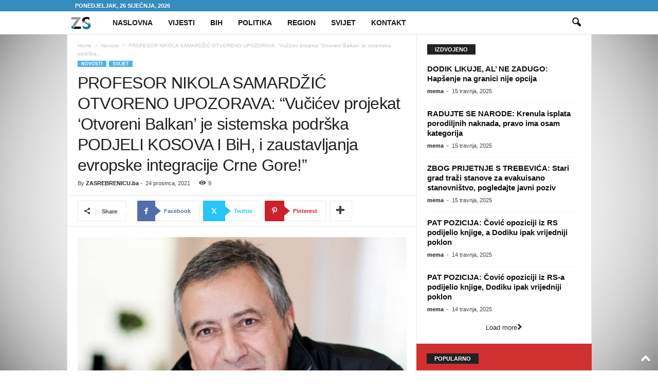

--- FILE ---
content_type: text/html; charset=UTF-8
request_url: https://www.zasrebrenicu.ba/profesor-nikola-samardzic-otvoreno-upozorava-vucicev-projekat-otvoreni-balkan-je-sistemska-podrska-podjeli-kosova-i-bih-i-zaustavljanja-evropske-integracije-crne-gore/
body_size: 20553
content:
<!doctype html >
<!--[if IE 8]><html class="ie8" lang="hr" prefix="og: https://ogp.me/ns#"> <![endif]-->
<!--[if IE 9]><html class="ie9" lang="hr" prefix="og: https://ogp.me/ns#"> <![endif]-->
<!--[if gt IE 8]><!--><html lang="hr" prefix="og: https://ogp.me/ns#"> <!--<![endif]--><head><title>PROFESOR NIKOLA SAMARDŽIĆ OTVORENO UPOZORAVA: “Vučićev projekat &#039;Otvoreni Balkan&#039; je sistemska podrška PODJELI KOSOVA I BiH, i zaustavljanja evropske integracije Crne Gore!”</title><meta charset="UTF-8" /><link data-optimized="2" rel="stylesheet" href="https://www.zasrebrenicu.ba/wp-content/litespeed/css/6cc9000841f4d94203d0fdafe4f8427b.css?ver=f7de9" /><meta name="viewport" content="width=device-width, initial-scale=1.0"><link rel="pingback" href="https://www.zasrebrenicu.ba/xmlrpc.php" /><link rel="icon" type="image/png" href="https://www.zasrebrenicu.ba/wp-content/uploads/2022/11/logo_new.png"><meta name="description" content="Za samo godinu dana, litijaško-mafijaška vlada je Crnu Goru ostavila bez evropske perspektive, narušila ekonomske osnove ne samo razvoja nego i samostalnog"/><meta name="robots" content="follow, index, max-snippet:-1, max-video-preview:-1, max-image-preview:large"/><link rel="canonical" href="https://www.zasrebrenicu.ba/profesor-nikola-samardzic-otvoreno-upozorava-vucicev-projekat-otvoreni-balkan-je-sistemska-podrska-podjeli-kosova-i-bih-i-zaustavljanja-evropske-integracije-crne-gore/" /><meta property="og:locale" content="hr_HR" /><meta property="og:type" content="article" /><meta property="og:title" content="PROFESOR NIKOLA SAMARDŽIĆ OTVORENO UPOZORAVA: “Vučićev projekat &#039;Otvoreni Balkan&#039; je sistemska podrška PODJELI KOSOVA I BiH, i zaustavljanja evropske integracije Crne Gore!”" /><meta property="og:description" content="Za samo godinu dana, litijaško-mafijaška vlada je Crnu Goru ostavila bez evropske perspektive, narušila ekonomske osnove ne samo razvoja nego i samostalnog" /><meta property="og:url" content="https://www.zasrebrenicu.ba/profesor-nikola-samardzic-otvoreno-upozorava-vucicev-projekat-otvoreni-balkan-je-sistemska-podrska-podjeli-kosova-i-bih-i-zaustavljanja-evropske-integracije-crne-gore/" /><meta property="og:site_name" content="ZA SREBRENICU" /><meta property="article:publisher" content="https://www.facebook.com/vrijemejezasrebrenicu" /><meta property="article:author" content="https://www.facebook.com/vrijemejezasrebrenicu" /><meta property="article:section" content="Novosti" /><meta property="og:image" content="https://www.zasrebrenicu.ba/wp-content/uploads/2021/12/nikola_samardzic_arhiv_4.jpeg" /><meta property="og:image:secure_url" content="https://www.zasrebrenicu.ba/wp-content/uploads/2021/12/nikola_samardzic_arhiv_4.jpeg" /><meta property="og:image:width" content="900" /><meta property="og:image:height" content="506" /><meta property="og:image:alt" content="PROFESOR NIKOLA SAMARDŽIĆ OTVORENO UPOZORAVA: “Vučićev projekat &#8216;Otvoreni Balkan&#8217; je sistemska podrška PODJELI KOSOVA I BiH, i zaustavljanja evropske integracije Crne Gore!”" /><meta property="og:image:type" content="image/jpeg" /><meta property="article:published_time" content="2021-12-24T17:41:28+01:00" /><meta name="twitter:card" content="summary_large_image" /><meta name="twitter:title" content="PROFESOR NIKOLA SAMARDŽIĆ OTVORENO UPOZORAVA: “Vučićev projekat &#039;Otvoreni Balkan&#039; je sistemska podrška PODJELI KOSOVA I BiH, i zaustavljanja evropske integracije Crne Gore!”" /><meta name="twitter:description" content="Za samo godinu dana, litijaško-mafijaška vlada je Crnu Goru ostavila bez evropske perspektive, narušila ekonomske osnove ne samo razvoja nego i samostalnog" /><meta name="twitter:site" content="@zaSrebrenicuba" /><meta name="twitter:creator" content="@zaSrebrenicuba" /><meta name="twitter:image" content="https://www.zasrebrenicu.ba/wp-content/uploads/2021/12/nikola_samardzic_arhiv_4.jpeg" /><meta name="twitter:label1" content="Written by" /><meta name="twitter:data1" content="ZASREBRENICU.ba" /><meta name="twitter:label2" content="Time to read" /><meta name="twitter:data2" content="3 minutes" /> <script type="application/ld+json" class="rank-math-schema">{"@context":"https://schema.org","@graph":[{"@type":"Organization","@id":"https://www.zasrebrenicu.ba/#organization","name":"ZA SREBRENICU","sameAs":["https://www.facebook.com/vrijemejezasrebrenicu","https://twitter.com/zaSrebrenicuba","https://www.instagram.com/zasrebrenicu/","https://www.youtube.com/channel/UCW43Vdpq0qnC2flabAVDM_w"],"logo":{"@type":"ImageObject","@id":"https://www.zasrebrenicu.ba/#logo","url":"https://www.zasrebrenicu.ba/wp-content/uploads/2022/08/logo.jpeg","contentUrl":"https://www.zasrebrenicu.ba/wp-content/uploads/2022/08/logo.jpeg","caption":"ZA SREBRENICU","inLanguage":"hr","width":"1424","height":"1021"}},{"@type":"WebSite","@id":"https://www.zasrebrenicu.ba/#website","url":"https://www.zasrebrenicu.ba","name":"ZA SREBRENICU","alternateName":"\u010cUVAJMO SREBRENICU","publisher":{"@id":"https://www.zasrebrenicu.ba/#organization"},"inLanguage":"hr"},{"@type":"ImageObject","@id":"https://www.zasrebrenicu.ba/wp-content/uploads/2021/12/nikola_samardzic_arhiv_4.jpeg","url":"https://www.zasrebrenicu.ba/wp-content/uploads/2021/12/nikola_samardzic_arhiv_4.jpeg","width":"900","height":"506","inLanguage":"hr"},{"@type":"WebPage","@id":"https://www.zasrebrenicu.ba/profesor-nikola-samardzic-otvoreno-upozorava-vucicev-projekat-otvoreni-balkan-je-sistemska-podrska-podjeli-kosova-i-bih-i-zaustavljanja-evropske-integracije-crne-gore/#webpage","url":"https://www.zasrebrenicu.ba/profesor-nikola-samardzic-otvoreno-upozorava-vucicev-projekat-otvoreni-balkan-je-sistemska-podrska-podjeli-kosova-i-bih-i-zaustavljanja-evropske-integracije-crne-gore/","name":"PROFESOR NIKOLA SAMARD\u017dI\u0106 OTVORENO UPOZORAVA: \u201cVu\u010di\u0107ev projekat &#039;Otvoreni Balkan&#039; je sistemska podr\u0161ka PODJELI KOSOVA I BiH, i zaustavljanja evropske integracije Crne Gore!\u201d","datePublished":"2021-12-24T17:41:28+01:00","dateModified":"2021-12-24T17:41:28+01:00","isPartOf":{"@id":"https://www.zasrebrenicu.ba/#website"},"primaryImageOfPage":{"@id":"https://www.zasrebrenicu.ba/wp-content/uploads/2021/12/nikola_samardzic_arhiv_4.jpeg"},"inLanguage":"hr"},{"@type":"Person","@id":"https://www.zasrebrenicu.ba/author/codebreaker/","name":"ZASREBRENICU.ba","url":"https://www.zasrebrenicu.ba/author/codebreaker/","image":{"@type":"ImageObject","@id":"https://www.zasrebrenicu.ba/wp-content/litespeed/avatar/507479672f8709ac0861de229695143a.jpg?ver=1769323049","url":"https://www.zasrebrenicu.ba/wp-content/litespeed/avatar/507479672f8709ac0861de229695143a.jpg?ver=1769323049","caption":"ZASREBRENICU.ba","inLanguage":"hr"},"sameAs":["https://www.zasrebrenicu.ba/","https://www.facebook.com/vrijemejezasrebrenicu","https://twitter.com/zaSrebrenicuba"],"worksFor":{"@id":"https://www.zasrebrenicu.ba/#organization"}},{"@type":"NewsArticle","headline":"PROFESOR NIKOLA SAMARD\u017dI\u0106 OTVORENO UPOZORAVA: \u201cVu\u010di\u0107ev projekat &#039;Otvoreni Balkan&#039; je sistemska","datePublished":"2021-12-24T17:41:28+01:00","dateModified":"2021-12-24T17:41:28+01:00","author":{"@id":"https://www.zasrebrenicu.ba/author/codebreaker/","name":"ZASREBRENICU.ba"},"publisher":{"@id":"https://www.zasrebrenicu.ba/#organization"},"description":"Za samo godinu dana, litija\u0161ko-mafija\u0161ka vlada je Crnu Goru ostavila bez evropske perspektive, naru\u0161ila ekonomske osnove ne samo razvoja nego i samostalnog","name":"PROFESOR NIKOLA SAMARD\u017dI\u0106 OTVORENO UPOZORAVA: \u201cVu\u010di\u0107ev projekat &#039;Otvoreni Balkan&#039; je sistemska","@id":"https://www.zasrebrenicu.ba/profesor-nikola-samardzic-otvoreno-upozorava-vucicev-projekat-otvoreni-balkan-je-sistemska-podrska-podjeli-kosova-i-bih-i-zaustavljanja-evropske-integracije-crne-gore/#richSnippet","isPartOf":{"@id":"https://www.zasrebrenicu.ba/profesor-nikola-samardzic-otvoreno-upozorava-vucicev-projekat-otvoreni-balkan-je-sistemska-podrska-podjeli-kosova-i-bih-i-zaustavljanja-evropske-integracije-crne-gore/#webpage"},"image":{"@id":"https://www.zasrebrenicu.ba/wp-content/uploads/2021/12/nikola_samardzic_arhiv_4.jpeg"},"inLanguage":"hr","mainEntityOfPage":{"@id":"https://www.zasrebrenicu.ba/profesor-nikola-samardzic-otvoreno-upozorava-vucicev-projekat-otvoreni-balkan-je-sistemska-podrska-podjeli-kosova-i-bih-i-zaustavljanja-evropske-integracije-crne-gore/#webpage"}}]}</script> <link rel="alternate" type="application/rss+xml" title="ZA SREBRENICU &raquo; Kanal" href="https://www.zasrebrenicu.ba/feed/" /><link rel="alternate" type="application/rss+xml" title="ZA SREBRENICU &raquo; Kanal komentara" href="https://www.zasrebrenicu.ba/comments/feed/" /> <script type="text/javascript" src="https://www.zasrebrenicu.ba/wp-includes/js/jquery/jquery.min.js" id="jquery-core-js"></script> <script data-optimized="1" type="text/javascript" src="https://www.zasrebrenicu.ba/wp-content/litespeed/js/fbcb32fb12647df90c6a71307a1b68a7.js?ver=b68a7" id="jquery-migrate-js" defer data-deferred="1"></script> <link rel="https://api.w.org/" href="https://www.zasrebrenicu.ba/wp-json/" /><link rel="alternate" title="JSON" type="application/json" href="https://www.zasrebrenicu.ba/wp-json/wp/v2/posts/60481" /><link rel="EditURI" type="application/rsd+xml" title="RSD" href="https://www.zasrebrenicu.ba/xmlrpc.php?rsd" /><meta name="generator" content="WordPress 6.7.4" /><link rel='shortlink' href='https://www.zasrebrenicu.ba/?p=60481' /><link rel="alternate" title="oEmbed (JSON)" type="application/json+oembed" href="https://www.zasrebrenicu.ba/wp-json/oembed/1.0/embed?url=https%3A%2F%2Fwww.zasrebrenicu.ba%2Fprofesor-nikola-samardzic-otvoreno-upozorava-vucicev-projekat-otvoreni-balkan-je-sistemska-podrska-podjeli-kosova-i-bih-i-zaustavljanja-evropske-integracije-crne-gore%2F" /><link rel="alternate" title="oEmbed (XML)" type="text/xml+oembed" href="https://www.zasrebrenicu.ba/wp-json/oembed/1.0/embed?url=https%3A%2F%2Fwww.zasrebrenicu.ba%2Fprofesor-nikola-samardzic-otvoreno-upozorava-vucicev-projekat-otvoreni-balkan-je-sistemska-podrska-podjeli-kosova-i-bih-i-zaustavljanja-evropske-integracije-crne-gore%2F&#038;format=xml" /><meta name="google-site-verification" content="2Sdz8sbY00TSWLJaWF2V_MKf9RsZkT0losaxhcGAnhM" /> <script async src="https://pagead2.googlesyndication.com/pagead/js/adsbygoogle.js?client=ca-pub-4934019246751316"
     crossorigin="anonymous"></script> <meta name="google-adsense-account" content="ca-pub-4934019246751316"><link rel="dns-prefetch" href="https://www.zasrebrenicu.ba"><meta name="generator" content="Powered by WPBakery Page Builder - drag and drop page builder for WordPress."/> <script data-optimized="1" type="text/javascript" id="td-generated-header-js" src="[data-uri]" defer></script>  <script type="application/ld+json">{
        "@context": "https://schema.org",
        "@type": "BreadcrumbList",
        "itemListElement": [
            {
                "@type": "ListItem",
                "position": 1,
                "item": {
                    "@type": "WebSite",
                    "@id": "https://www.zasrebrenicu.ba/",
                    "name": "Home"
                }
            },
            {
                "@type": "ListItem",
                "position": 2,
                    "item": {
                    "@type": "WebPage",
                    "@id": "https://www.zasrebrenicu.ba/kategorija/novosti/",
                    "name": "Novosti"
                }
            }
            ,{
                "@type": "ListItem",
                "position": 3,
                    "item": {
                    "@type": "WebPage",
                    "@id": "https://www.zasrebrenicu.ba/profesor-nikola-samardzic-otvoreno-upozorava-vucicev-projekat-otvoreni-balkan-je-sistemska-podrska-podjeli-kosova-i-bih-i-zaustavljanja-evropske-integracije-crne-gore/",
                    "name": "PROFESOR NIKOLA SAMARDŽIĆ OTVORENO UPOZORAVA: “Vučićev projekat &#8216;Otvoreni Balkan&#8217; je sistemska podrška..."                                
                }
            }    
        ]
    }</script> <link rel="icon" href="https://www.zasrebrenicu.ba/wp-content/uploads/2022/01/Screenshot-2022-01-11-at-08.41.58-150x116.png" sizes="32x32" /><link rel="icon" href="https://www.zasrebrenicu.ba/wp-content/uploads/2022/01/Screenshot-2022-01-11-at-08.41.58.png" sizes="192x192" /><link rel="apple-touch-icon" href="https://www.zasrebrenicu.ba/wp-content/uploads/2022/01/Screenshot-2022-01-11-at-08.41.58.png" /><meta name="msapplication-TileImage" content="https://www.zasrebrenicu.ba/wp-content/uploads/2022/01/Screenshot-2022-01-11-at-08.41.58.png" />
<noscript><style>.wpb_animate_when_almost_visible { opacity: 1; }</style></noscript></head><body class="post-template-default single single-post postid-60481 single-format-standard profesor-nikola-samardzic-otvoreno-upozorava-vucicev-projekat-otvoreni-balkan-je-sistemska-podrska-podjeli-kosova-i-bih-i-zaustavljanja-evropske-integracije-crne-gore global-block-template-1 white-menu wpb-js-composer js-comp-ver-6.6.0 vc_responsive td-animation-stack-type0 td-boxed-layout" itemscope="itemscope" itemtype="https://schema.org/WebPage"><div class="td-scroll-up "  style="display:none;"><i class="td-icon-menu-up"></i></div><div class="td-menu-background"></div><div id="td-mobile-nav"><div class="td-mobile-container"><div class="td-menu-socials-wrap"><div class="td-menu-socials">
<span class="td-social-icon-wrap">
<a target="_blank" href="https://www.facebook.com/vrijemejezasrebrenicu/" title="Facebook">
<i class="td-icon-font td-icon-facebook"></i>
<span style="display: none">Facebook</span>
</a>
</span>
<span class="td-social-icon-wrap">
<a target="_blank" href="https://www.instagram.com/zasrebrenicu/?hl=en" title="Instagram">
<i class="td-icon-font td-icon-instagram"></i>
<span style="display: none">Instagram</span>
</a>
</span>
<span class="td-social-icon-wrap">
<a target="_blank" href="https://x.com/zaSrebrenicuba" title="Twitter">
<i class="td-icon-font td-icon-twitter"></i>
<span style="display: none">Twitter</span>
</a>
</span></div><div class="td-mobile-close">
<span><i class="td-icon-close-mobile"></i></span></div></div><div class="td-mobile-content"><div class="menu-glavni-meni-container"><ul id="menu-glavni-meni" class="td-mobile-main-menu"><li id="menu-item-79990" class="menu-item menu-item-type-post_type menu-item-object-page menu-item-home menu-item-first menu-item-79990"><a href="https://www.zasrebrenicu.ba/">Naslovna</a></li><li id="menu-item-112648" class="menu-item menu-item-type-taxonomy menu-item-object-category menu-item-112648"><a href="https://www.zasrebrenicu.ba/kategorija/vijesti/">Vijesti</a></li><li id="menu-item-112649" class="menu-item menu-item-type-taxonomy menu-item-object-category menu-item-112649"><a href="https://www.zasrebrenicu.ba/kategorija/bih-2/">BiH</a></li><li id="menu-item-112736" class="menu-item menu-item-type-taxonomy menu-item-object-category menu-item-112736"><a href="https://www.zasrebrenicu.ba/kategorija/politika/">Politika</a></li><li id="menu-item-112737" class="menu-item menu-item-type-taxonomy menu-item-object-category menu-item-112737"><a href="https://www.zasrebrenicu.ba/kategorija/region/">Region</a></li><li id="menu-item-112739" class="menu-item menu-item-type-taxonomy menu-item-object-category menu-item-112739"><a href="https://www.zasrebrenicu.ba/kategorija/svijet-2/">Svijet</a></li><li id="menu-item-112430" class="menu-item menu-item-type-post_type menu-item-object-page menu-item-112430"><a href="https://www.zasrebrenicu.ba/kontakt/">Kontakt</a></li></ul></div></div></div></div><div class="td-search-background"></div><div class="td-search-wrap-mob"><div class="td-drop-down-search"><form method="get" class="td-search-form" action="https://www.zasrebrenicu.ba/"><div class="td-search-close">
<span><i class="td-icon-close-mobile"></i></span></div><div role="search" class="td-search-input">
<span>Search</span>
<input id="td-header-search-mob" type="text" value="" name="s" autocomplete="off" /></div></form><div id="td-aj-search-mob"></div></div></div><div id="td-outer-wrap"><div class="td-outer-container"><div class="td-header-wrap td-header-style-5"><div class="td-top-menu-full"><div class="td-header-row td-header-top-menu td-make-full"><div class="td-top-bar-container top-bar-style-1"><div class="td-header-sp-top-menu"><div class="td_data_time"><div >Ponedjeljak, 26 siječnja, 2026</div></div></div></div></div></div><div class="td-header-menu-wrap"><div class="td-header-row td-header-main-menu"><div class="td-make-full"><div id="td-header-menu" role="navigation"><div id="td-top-mobile-toggle"><span><i class="td-icon-font td-icon-mobile"></i></span></div><div class="td-main-menu-logo td-logo-in-menu">
<a class="td-mobile-logo td-sticky-mobile" href="https://www.zasrebrenicu.ba/">
<img data-lazyloaded="1" src="[data-uri]" class="td-retina-data" data-retina="https://www.zasrebrenicu.ba/wp-content/uploads/2022/11/logo_new.png" data-src="https://www.zasrebrenicu.ba/wp-content/uploads/2022/11/logo_new.png" alt=""  width="590" height="423"/>
</a>
<a class="td-header-logo td-sticky-mobile" href="https://www.zasrebrenicu.ba/">
<img data-lazyloaded="1" src="[data-uri]" class="td-retina-data" data-retina="https://www.zasrebrenicu.ba/wp-content/uploads/2022/11/logo_new.png" data-src="https://www.zasrebrenicu.ba/wp-content/uploads/2022/11/logo_new.png" alt=""  width="590" height="423"/>
<span class="td-visual-hidden">ZA SREBRENICU</span>
</a></div><div class="menu-glavni-meni-container"><ul id="menu-glavni-meni-1" class="sf-menu"><li class="menu-item menu-item-type-post_type menu-item-object-page menu-item-home menu-item-first td-menu-item td-normal-menu menu-item-79990"><a href="https://www.zasrebrenicu.ba/">Naslovna</a></li><li class="menu-item menu-item-type-taxonomy menu-item-object-category td-menu-item td-normal-menu menu-item-112648"><a href="https://www.zasrebrenicu.ba/kategorija/vijesti/">Vijesti</a></li><li class="menu-item menu-item-type-taxonomy menu-item-object-category td-menu-item td-normal-menu menu-item-112649"><a href="https://www.zasrebrenicu.ba/kategorija/bih-2/">BiH</a></li><li class="menu-item menu-item-type-taxonomy menu-item-object-category td-menu-item td-normal-menu menu-item-112736"><a href="https://www.zasrebrenicu.ba/kategorija/politika/">Politika</a></li><li class="menu-item menu-item-type-taxonomy menu-item-object-category td-menu-item td-normal-menu menu-item-112737"><a href="https://www.zasrebrenicu.ba/kategorija/region/">Region</a></li><li class="menu-item menu-item-type-taxonomy menu-item-object-category td-menu-item td-normal-menu menu-item-112739"><a href="https://www.zasrebrenicu.ba/kategorija/svijet-2/">Svijet</a></li><li class="menu-item menu-item-type-post_type menu-item-object-page td-menu-item td-normal-menu menu-item-112430"><a href="https://www.zasrebrenicu.ba/kontakt/">Kontakt</a></li></ul></div></div><div class="td-search-wrapper"><div id="td-top-search"><div class="header-search-wrap"><div class="dropdown header-search">
<a id="td-header-search-button" href="#" role="button" aria-label="search icon" class="dropdown-toggle " data-toggle="dropdown"><i class="td-icon-search"></i></a>
<span id="td-header-search-button-mob" class="dropdown-toggle " data-toggle="dropdown"><i class="td-icon-search"></i></span></div></div></div></div><div class="header-search-wrap"><div class="dropdown header-search"><div class="td-drop-down-search"><form method="get" class="td-search-form" action="https://www.zasrebrenicu.ba/"><div role="search" class="td-head-form-search-wrap">
<input class="needsclick" id="td-header-search" type="text" value="" name="s" autocomplete="off" /><input class="wpb_button wpb_btn-inverse btn" type="submit" id="td-header-search-top" value="Search" /></div></form><div id="td-aj-search"></div></div></div></div></div></div></div><div class="td-header-container"><div class="td-header-row td-header-header"><div class="td-header-sp-rec"><div class="td-header-ad-wrap  td-ad"></div></div></div></div></div><div class="td-container td-post-template-default"><div class="td-container-border"><div class="td-pb-row"><div class="td-pb-span8 td-main-content" role="main"><div class="td-ss-main-content"><article id="post-60481" class="post-60481 post type-post status-publish format-standard has-post-thumbnail hentry category-novosti category-svijet" 0><div class="td-post-header td-pb-padding-side"><div class="entry-crumbs"><span><a title="" class="entry-crumb" href="https://www.zasrebrenicu.ba/">Home</a></span> <i class="td-icon-right td-bread-sep"></i> <span><a title="View all posts in Novosti" class="entry-crumb" href="https://www.zasrebrenicu.ba/kategorija/novosti/">Novosti</a></span> <i class="td-icon-right td-bread-sep td-bred-no-url-last"></i> <span class="td-bred-no-url-last">PROFESOR NIKOLA SAMARDŽIĆ OTVORENO UPOZORAVA: “Vučićev projekat &#8216;Otvoreni Balkan&#8217; je sistemska podrška...</span></div><ul class="td-category"><li class="entry-category"><a  href="https://www.zasrebrenicu.ba/kategorija/novosti/">Novosti</a></li><li class="entry-category"><a  href="https://www.zasrebrenicu.ba/kategorija/novosti/svijet/">Svijet</a></li></ul><header><h1 class="entry-title">PROFESOR NIKOLA SAMARDŽIĆ OTVORENO UPOZORAVA: “Vučićev projekat &#8216;Otvoreni Balkan&#8217; je sistemska podrška PODJELI KOSOVA I BiH, i zaustavljanja evropske integracije Crne Gore!”</h1><div class="meta-info"><div class="td-post-author-name"><div class="td-author-by">By</div> <a href="https://www.zasrebrenicu.ba/author/codebreaker/">ZASREBRENICU.ba</a><div class="td-author-line"> -</div></div>                    <span class="td-post-date"><time class="entry-date updated td-module-date" datetime="2021-12-24T17:41:28+01:00" >24 prosinca, 2021</time></span><div class="td-post-views"><i class="td-icon-views"></i><span class="td-nr-views-60481">8</span></div></div></header></div><div class="td-post-sharing-top td-pb-padding-side"><div id="td_social_sharing_article_top" class="td-post-sharing td-ps-border td-ps-border-grey td-ps-icon-arrow td-ps-icon-bg td-ps-text-color td-post-sharing-style19 "><div class="td-post-sharing-visible"><div class="td-social-sharing-button td-social-sharing-button-js td-social-handler td-social-share-text"><div class="td-social-but-icon"><i class="td-icon-share"></i></div><div class="td-social-but-text">Share</div></div><a class="td-social-sharing-button td-social-sharing-button-js td-social-network td-social-facebook" href="https://www.facebook.com/sharer.php?u=https%3A%2F%2Fwww.zasrebrenicu.ba%2Fprofesor-nikola-samardzic-otvoreno-upozorava-vucicev-projekat-otvoreni-balkan-je-sistemska-podrska-podjeli-kosova-i-bih-i-zaustavljanja-evropske-integracije-crne-gore%2F" title="Facebook" ><div class="td-social-but-icon"><i class="td-icon-facebook"></i></div><div class="td-social-but-text">Facebook</div></a><a class="td-social-sharing-button td-social-sharing-button-js td-social-network td-social-twitter" href="https://twitter.com/intent/tweet?text=PROFESOR+NIKOLA+SAMARD%C5%BDI%C4%86+OTVORENO+UPOZORAVA%3A+%E2%80%9CVu%C4%8Di%C4%87ev+projekat+%E2%80%98Otvoreni+Balkan%E2%80%99+je+sistemska+podr%C5%A1ka+PODJELI+KOSOVA+I+BiH%2C+i+zaustavljanja+evropske+integracije+Crne+Gore%21%E2%80%9D&url=https%3A%2F%2Fwww.zasrebrenicu.ba%2Fprofesor-nikola-samardzic-otvoreno-upozorava-vucicev-projekat-otvoreni-balkan-je-sistemska-podrska-podjeli-kosova-i-bih-i-zaustavljanja-evropske-integracije-crne-gore%2F&via=ZA+SREBRENICU" title="Twitter" ><div class="td-social-but-icon"><i class="td-icon-twitter"></i></div><div class="td-social-but-text">Twitter</div></a><a class="td-social-sharing-button td-social-sharing-button-js td-social-network td-social-pinterest" href="https://pinterest.com/pin/create/button/?url=https://www.zasrebrenicu.ba/profesor-nikola-samardzic-otvoreno-upozorava-vucicev-projekat-otvoreni-balkan-je-sistemska-podrska-podjeli-kosova-i-bih-i-zaustavljanja-evropske-integracije-crne-gore/&amp;media=https://www.zasrebrenicu.ba/wp-content/uploads/2021/12/nikola_samardzic_arhiv_4.jpeg&description=PROFESOR+NIKOLA+SAMARD%C5%BDI%C4%86+OTVORENO+UPOZORAVA%3A+%E2%80%9CVu%C4%8Di%C4%87ev+projekat+%E2%80%98Otvoreni+Balkan%E2%80%99+je+sistemska+podr%C5%A1ka+PODJELI+KOSOVA+I+BiH%2C+i+zaustavljanja+evropske+integracije+Crne+Gore%21%E2%80%9D" title="Pinterest" ><div class="td-social-but-icon"><i class="td-icon-pinterest"></i></div><div class="td-social-but-text">Pinterest</div></a><a class="td-social-sharing-button td-social-sharing-button-js td-social-network td-social-whatsapp" href="https://api.whatsapp.com/send?text=PROFESOR+NIKOLA+SAMARD%C5%BDI%C4%86+OTVORENO+UPOZORAVA%3A+%E2%80%9CVu%C4%8Di%C4%87ev+projekat+%E2%80%98Otvoreni+Balkan%E2%80%99+je+sistemska+podr%C5%A1ka+PODJELI+KOSOVA+I+BiH%2C+i+zaustavljanja+evropske+integracije+Crne+Gore%21%E2%80%9D %0A%0A https://www.zasrebrenicu.ba/profesor-nikola-samardzic-otvoreno-upozorava-vucicev-projekat-otvoreni-balkan-je-sistemska-podrska-podjeli-kosova-i-bih-i-zaustavljanja-evropske-integracije-crne-gore/" title="WhatsApp" ><div class="td-social-but-icon"><i class="td-icon-whatsapp"></i></div><div class="td-social-but-text">WhatsApp</div></a><a class="td-social-sharing-button td-social-sharing-button-js td-social-network td-social-reddit" href="https://reddit.com/submit?url=https://www.zasrebrenicu.ba/profesor-nikola-samardzic-otvoreno-upozorava-vucicev-projekat-otvoreni-balkan-je-sistemska-podrska-podjeli-kosova-i-bih-i-zaustavljanja-evropske-integracije-crne-gore/&title=PROFESOR+NIKOLA+SAMARD%C5%BDI%C4%86+OTVORENO+UPOZORAVA%3A+%E2%80%9CVu%C4%8Di%C4%87ev+projekat+%E2%80%98Otvoreni+Balkan%E2%80%99+je+sistemska+podr%C5%A1ka+PODJELI+KOSOVA+I+BiH%2C+i+zaustavljanja+evropske+integracije+Crne+Gore%21%E2%80%9D" title="ReddIt" ><div class="td-social-but-icon"><i class="td-icon-reddit"></i></div><div class="td-social-but-text">ReddIt</div></a></div><div class="td-social-sharing-hidden"><ul class="td-pulldown-filter-list"></ul><a class="td-social-sharing-button td-social-handler td-social-expand-tabs" href="#" data-block-uid="td_social_sharing_article_top" title="More"><div class="td-social-but-icon"><i class="td-icon-plus td-social-expand-tabs-icon"></i></div>
</a></div></div></div><div class="td-post-content td-pb-padding-side"><div class="td-post-featured-image"><a href="https://www.zasrebrenicu.ba/wp-content/uploads/2021/12/nikola_samardzic_arhiv_4.jpeg" data-caption=""><img data-lazyloaded="1" src="[data-uri]" width="640" height="360" class="entry-thumb td-modal-image" data-src="https://www.zasrebrenicu.ba/wp-content/uploads/2021/12/nikola_samardzic_arhiv_4.jpeg" data-srcset="https://www.zasrebrenicu.ba/wp-content/uploads/2021/12/nikola_samardzic_arhiv_4.jpeg 900w, https://www.zasrebrenicu.ba/wp-content/uploads/2021/12/nikola_samardzic_arhiv_4-800x450.jpeg 800w, https://www.zasrebrenicu.ba/wp-content/uploads/2021/12/nikola_samardzic_arhiv_4-768x432.jpeg 768w" data-sizes="(max-width: 640px) 100vw, 640px" alt="" title="nikola_samardzic_arhiv_4"/></a></div><p>Za samo godinu dana, litijaško-mafijaška vlada je Crnu Goru ostavila bez evropske perspektive, narušila ekonomske osnove ne samo razvoja nego i samostalnog opstanka, i uključila je u projekte &#8220;Srpskog sveta&#8221; i &#8220;Otvorenog Balkana&#8221; koji su gotovo jedno isto.</p><p>Piše: Nikola SAMARDŽIĆ</p><p>Crna Gora je privezana za evropski put Srbije koji je stranputica. Srbija i Mađarska su, u odnosu prema EU, ruske klijentske države i perionice kineskih koruptivnih uticaja. Vučićev Otvoreni Balkan je sistemska podrška prekograničnom kriminalu, trgovini ljudima kao jeftinom radnom snagom, i mreži regionalne korupcije. &#8220;Otvoreni Balkan&#8221; je sistemska podrška podjeli Kosova i BiH, i zaustavljanja evropske integracije Crne Gore, dok je njeno NATO članstvo već bezbjednosno i politički kompomitovano, podrazumijevajući dugoročno ukidanje suvereniteta.</p><p>EU nema alternativu jer se Evropa u opštem smislu nije suštinski izmijenila nakon pada komunizma i nestanka Sovjetskog Saveza. Od evropskog zapada prema evropskom istoku blijede svi demokratski parametri i vrijednosti otvorenog društva, uključujući odnos prema pandemiji i vakcinaciji, i jedini suprotan primjer su baltičke republike koje na susjedskoj, ruskoj strani, vide samo prijetnju i loš primjer. Obnova ruske imperije jedna je od potvrda da su odnosi ukorijenjeni u prošlosti koja je uporna i gotovo slijepa. EU nema alternativu jer bi jedina alternativa bila Jugoslavija, ali je jedina smislena Jugoslavija ona od Triglava i Đevđelije. Opomena, da je neophodna njena hitna rekonstrukcija, kako bi ovladala zajedničkom spoljnom i bezbjednosnom politikom, u sprezi je sa suštinskim neuspjehom EU da obnovi Jugoslaviju u svojim sistemskim okvirima i granicama. Tito je doprinio neuspjehu Jugoslavije jer nije radio na izgradnji jugoslovenske nacije, gušeći nacionalizme gušio je ekonomske reforme, teško se odricao udbaša i generala, vezao Jugoslaviju za nesvrstane umesto za evropsko tržište, a posljednji ustav donio po sovjetskom umjesto po američkom modelu. Zato se Crna Gora, koja je zahvaljujući promjenama iz posljednjih četvrt vijeka, ne samo zbog svojih podjela, vratila na ibeovsku dilemu iz 1948., tako da se političkim potomcima staljinista pridružila crkva koristeći usluge beogradske i moskovske agenture. Ali je ideja državnog i višenacionalnog jedinstva dragocjenija od svih promašaja, s nezgodnim podsjećanjem, da nismo odmakli od već davnih vremena, i da je prošlost neumitna zbog nespremnosti, i nesposobnosti, da se brže mijenjamo.</p><p>Za samo godinu dana, litijaško-mafijaška vlada je Crnu Goru ostavila bez evropske perspektive, narušila ekonomske osnove ne samo razvoja nego i samostalnog opstanka, i uključila je u projekte &#8220;Srpskog sveta&#8221; i &#8220;Otvorenog Balkana&#8221; koji su gotovo jedno isto. Naročito pošto je proglasila nezavisnost, Crna Gora je uspostavila jedan liderski trend koji je i Srbiji otvarao putanju evropske perspektive koja je bila tek povremena i, uopšte, nevoljna preokupacija svake vlasti, jer ne donosi neposredne benefite, i suprotna je namjerama, i interesima, radikalsko-socijalističke koalicije koja diktira sve političke i kulturne trendove: od putinovske rusofilije do medijskog treša kojim se sistematski truje, i zaglupljuje, jasna društvena većina, a sve to smeće je i izvozna ponuda koja je pregazila i Crnu Goru. I zato oni koji su doveli Pink i pridružene sadržaje moraju da odu.</p><p>Zbog nestručnog, nesavjesnog i koruptivnog upravljanja pandemijom, i opštih sistemskih karakteristika, do kreacije novih mentaliteta, Srbija ostaje i bez vizne liberalizacije, jednoga od rijetkih evropskih postignuća iz protekle dvije decenije sporih i pretežno neuspješnih reformi. Za Crnu Goru i Srbiju, već dugo, EU je, u društvenoj i javnoj vizuri, jedna sve manje funkcionalna zajednica koja šalje nedorečene poruke i nemoguće uslove. Portparolka Evropske komisije Ana Pisonero svakom svojom izjavom potvrđuje da je cijela naša vrsta kao takva osuđena na izumiranje u lavirintu čiju putanju iscrtavaju mediokriteti čija je neodgovornost jednaka suštini loših namjera. Pred nama su u stvari procesi koji iziskuju, istovremeno, strpljenje, kako bi se taj glomazni i zbunjen sistem pregrupisao u traganju za novim smislom u konkretnim funkcijama, i hotne konkretne odluke. Svaki dan proveden u budalesanju litijaško-mafijaških vlada u Crnoj Gori i Srbiji izgubljen ne samo za sve aktivne generacije, nego i za čovječanstvo, koliko smo zaglibili. U Srbiji je formirana nova ustavobraniteljska opozicija koja zastupa vrijednosti jednake svakoj Vučićevoj ideji. Ustav je matrica odustajanja od Evrope, bjesomučnog kosovarenja i opšte putinizacije, i samo je promjena vlasti sama po sebi jedna od šansi da u skoroj budućnosti, ako se evropski svijet bude ponovo uredio, nestanu iz politike i jedni i drugi. I zato je Srbiji potrebno susjedsko liderstvo, i zato je na Crnoj Gori odgovornost, da izmakne i aktuelnoj koaliciji, i svim greškama onih prethodnih.</p><p>(Gradski.me)</p></div><footer><div class="td-post-source-tags td-pb-padding-side"></div><div class="td-post-sharing-bottom td-pb-padding-side"><div id="td_social_sharing_article_bottom" class="td-post-sharing td-ps-border td-ps-border-grey td-ps-icon-arrow td-ps-icon-bg td-ps-text-color td-post-sharing-style19 "><div class="td-post-sharing-visible"><div class="td-social-sharing-button td-social-sharing-button-js td-social-handler td-social-share-text"><div class="td-social-but-icon"><i class="td-icon-share"></i></div><div class="td-social-but-text">Share</div></div><a class="td-social-sharing-button td-social-sharing-button-js td-social-network td-social-facebook" href="https://www.facebook.com/sharer.php?u=https%3A%2F%2Fwww.zasrebrenicu.ba%2Fprofesor-nikola-samardzic-otvoreno-upozorava-vucicev-projekat-otvoreni-balkan-je-sistemska-podrska-podjeli-kosova-i-bih-i-zaustavljanja-evropske-integracije-crne-gore%2F" title="Facebook" ><div class="td-social-but-icon"><i class="td-icon-facebook"></i></div><div class="td-social-but-text">Facebook</div></a><a class="td-social-sharing-button td-social-sharing-button-js td-social-network td-social-twitter" href="https://twitter.com/intent/tweet?text=PROFESOR+NIKOLA+SAMARD%C5%BDI%C4%86+OTVORENO+UPOZORAVA%3A+%E2%80%9CVu%C4%8Di%C4%87ev+projekat+%E2%80%98Otvoreni+Balkan%E2%80%99+je+sistemska+podr%C5%A1ka+PODJELI+KOSOVA+I+BiH%2C+i+zaustavljanja+evropske+integracije+Crne+Gore%21%E2%80%9D&url=https%3A%2F%2Fwww.zasrebrenicu.ba%2Fprofesor-nikola-samardzic-otvoreno-upozorava-vucicev-projekat-otvoreni-balkan-je-sistemska-podrska-podjeli-kosova-i-bih-i-zaustavljanja-evropske-integracije-crne-gore%2F&via=ZA+SREBRENICU" title="Twitter" ><div class="td-social-but-icon"><i class="td-icon-twitter"></i></div><div class="td-social-but-text">Twitter</div></a><a class="td-social-sharing-button td-social-sharing-button-js td-social-network td-social-pinterest" href="https://pinterest.com/pin/create/button/?url=https://www.zasrebrenicu.ba/profesor-nikola-samardzic-otvoreno-upozorava-vucicev-projekat-otvoreni-balkan-je-sistemska-podrska-podjeli-kosova-i-bih-i-zaustavljanja-evropske-integracije-crne-gore/&amp;media=https://www.zasrebrenicu.ba/wp-content/uploads/2021/12/nikola_samardzic_arhiv_4.jpeg&description=PROFESOR+NIKOLA+SAMARD%C5%BDI%C4%86+OTVORENO+UPOZORAVA%3A+%E2%80%9CVu%C4%8Di%C4%87ev+projekat+%E2%80%98Otvoreni+Balkan%E2%80%99+je+sistemska+podr%C5%A1ka+PODJELI+KOSOVA+I+BiH%2C+i+zaustavljanja+evropske+integracije+Crne+Gore%21%E2%80%9D" title="Pinterest" ><div class="td-social-but-icon"><i class="td-icon-pinterest"></i></div><div class="td-social-but-text">Pinterest</div></a><a class="td-social-sharing-button td-social-sharing-button-js td-social-network td-social-whatsapp" href="https://api.whatsapp.com/send?text=PROFESOR+NIKOLA+SAMARD%C5%BDI%C4%86+OTVORENO+UPOZORAVA%3A+%E2%80%9CVu%C4%8Di%C4%87ev+projekat+%E2%80%98Otvoreni+Balkan%E2%80%99+je+sistemska+podr%C5%A1ka+PODJELI+KOSOVA+I+BiH%2C+i+zaustavljanja+evropske+integracije+Crne+Gore%21%E2%80%9D %0A%0A https://www.zasrebrenicu.ba/profesor-nikola-samardzic-otvoreno-upozorava-vucicev-projekat-otvoreni-balkan-je-sistemska-podrska-podjeli-kosova-i-bih-i-zaustavljanja-evropske-integracije-crne-gore/" title="WhatsApp" ><div class="td-social-but-icon"><i class="td-icon-whatsapp"></i></div><div class="td-social-but-text">WhatsApp</div></a><a class="td-social-sharing-button td-social-sharing-button-js td-social-network td-social-reddit" href="https://reddit.com/submit?url=https://www.zasrebrenicu.ba/profesor-nikola-samardzic-otvoreno-upozorava-vucicev-projekat-otvoreni-balkan-je-sistemska-podrska-podjeli-kosova-i-bih-i-zaustavljanja-evropske-integracije-crne-gore/&title=PROFESOR+NIKOLA+SAMARD%C5%BDI%C4%86+OTVORENO+UPOZORAVA%3A+%E2%80%9CVu%C4%8Di%C4%87ev+projekat+%E2%80%98Otvoreni+Balkan%E2%80%99+je+sistemska+podr%C5%A1ka+PODJELI+KOSOVA+I+BiH%2C+i+zaustavljanja+evropske+integracije+Crne+Gore%21%E2%80%9D" title="ReddIt" ><div class="td-social-but-icon"><i class="td-icon-reddit"></i></div><div class="td-social-but-text">ReddIt</div></a></div><div class="td-social-sharing-hidden"><ul class="td-pulldown-filter-list"></ul><a class="td-social-sharing-button td-social-handler td-social-expand-tabs" href="#" data-block-uid="td_social_sharing_article_bottom" title="More"><div class="td-social-but-icon"><i class="td-icon-plus td-social-expand-tabs-icon"></i></div>
</a></div></div></div><div class="td-block-row td-post-next-prev"><div class="td-block-span6 td-post-prev-post"><div class="td-post-next-prev-content"><span>Previous article</span><a href="https://www.zasrebrenicu.ba/procurilo-upozorenje-iz-bruxellesa-koje-je-danima-krio-rezim-u-rs-u-nastat-ce-kolaps-ako/">PROCURILO UPOZORENJE IZ BRUXELLESA KOJE JE DANIMA KRIO REŽIM U RS-u: &#8220;Nastat će kolaps ako&#8230;&#8221;</a></div></div><div class="td-next-prev-separator"></div><div class="td-block-span6 td-post-next-post"><div class="td-post-next-prev-content"><span>Next article</span><a href="https://www.zasrebrenicu.ba/specijalci-americke-vojske-objavili-video-posvecen-oruzanim-snagama-bih/">Specijalci američke vojske objavili VIDEO posvećen Oružanim snagama BiH!</a></div></div></div><div class="td-author-name vcard author" style="display: none"><span class="fn"><a href="https://www.zasrebrenicu.ba/author/codebreaker/">ZASREBRENICU.ba</a></span></div></footer></article></div></div><div class="td-pb-span4 td-main-sidebar" role="complementary"><div class="td-ss-main-sidebar"><div class="td_block_wrap td_block_9 td_block_widget tdi_4 td_with_ajax_pagination td-pb-border-top td_block_template_1"  data-td-block-uid="tdi_4" ><script src="[data-uri]" defer></script><h4 class="block-title"><span class="td-pulldown-size">IZDVOJENO</span></h4><div id=tdi_4 class="td_block_inner"><div class="td-block-span12"><div class="td_module_8 td_module_wrap td-cpt-post"><div class="item-details"><h3 class="entry-title td-module-title"><a href="https://www.zasrebrenicu.ba/dodik-likuje-al-ne-zadugo-hapsenje-na-granici-nije-opcija/"  rel="bookmark" title="DODIK LIKUJE, AL&#8217; NE ZADUGO: Hapšenje na granici nije opcija">DODIK LIKUJE, AL&#8217; NE ZADUGO: Hapšenje na granici nije opcija</a></h3><div class="meta-info">
<span class="td-post-author-name"><a href="https://www.zasrebrenicu.ba/author/mema/">mema</a> <span>-</span> </span>                    <span class="td-post-date"><time class="entry-date updated td-module-date" datetime="2025-04-15T16:50:02+02:00" >15 travnja, 2025</time></span></div></div></div></div><div class="td-block-span12"><div class="td_module_8 td_module_wrap td-cpt-post"><div class="item-details"><h3 class="entry-title td-module-title"><a href="https://www.zasrebrenicu.ba/radujte-se-narode-krenula-isplata-porodiljnih-naknada-pravo-ima-osam-kategorija/"  rel="bookmark" title="RADUJTE SE NARODE: Krenula isplata porodiljnih naknada, pravo ima osam kategorija">RADUJTE SE NARODE: Krenula isplata porodiljnih naknada, pravo ima osam kategorija</a></h3><div class="meta-info">
<span class="td-post-author-name"><a href="https://www.zasrebrenicu.ba/author/mema/">mema</a> <span>-</span> </span>                    <span class="td-post-date"><time class="entry-date updated td-module-date" datetime="2025-04-15T16:44:25+02:00" >15 travnja, 2025</time></span></div></div></div></div><div class="td-block-span12"><div class="td_module_8 td_module_wrap td-cpt-post"><div class="item-details"><h3 class="entry-title td-module-title"><a href="https://www.zasrebrenicu.ba/zbog-prijetnje-s-trebevica-stari-grad-trazi-stanove-za-evakuisano-stanovnistvo-pogledajte-javni-poziv/"  rel="bookmark" title="ZBOG PRIJETNJE S TREBEVIĆA: Stari grad traži stanove za evakuisano stanovništvo, pogledajte javni poziv">ZBOG PRIJETNJE S TREBEVIĆA: Stari grad traži stanove za evakuisano stanovništvo, pogledajte javni poziv</a></h3><div class="meta-info">
<span class="td-post-author-name"><a href="https://www.zasrebrenicu.ba/author/mema/">mema</a> <span>-</span> </span>                    <span class="td-post-date"><time class="entry-date updated td-module-date" datetime="2025-04-15T16:37:41+02:00" >15 travnja, 2025</time></span></div></div></div></div><div class="td-block-span12"><div class="td_module_8 td_module_wrap td-cpt-post"><div class="item-details"><h3 class="entry-title td-module-title"><a href="https://www.zasrebrenicu.ba/pat-pozicija-covic-opoziciji-iz-rs-podijelio-knjige-a-dodiku-ipak-vrijedniji-poklon/"  rel="bookmark" title="PAT POZICIJA: Čović opoziciji iz RS podijelio knjige, a Dodiku ipak vrijedniji poklon">PAT POZICIJA: Čović opoziciji iz RS podijelio knjige, a Dodiku ipak vrijedniji poklon</a></h3><div class="meta-info">
<span class="td-post-author-name"><a href="https://www.zasrebrenicu.ba/author/mema/">mema</a> <span>-</span> </span>                    <span class="td-post-date"><time class="entry-date updated td-module-date" datetime="2025-04-14T11:16:20+02:00" >14 travnja, 2025</time></span></div></div></div></div><div class="td-block-span12"><div class="td_module_8 td_module_wrap td-cpt-post"><div class="item-details"><h3 class="entry-title td-module-title"><a href="https://www.zasrebrenicu.ba/pat-pozicija-covic-opoziciji-iz-rs-a-podijelio-knjige-dodiku-ipak-vrijedniji-poklon/"  rel="bookmark" title="PAT POZICIJA: Čović opoziciji iz RS-a podijelio knjige, Dodiku ipak vrijedniji poklon">PAT POZICIJA: Čović opoziciji iz RS-a podijelio knjige, Dodiku ipak vrijedniji poklon</a></h3><div class="meta-info">
<span class="td-post-author-name"><a href="https://www.zasrebrenicu.ba/author/mema/">mema</a> <span>-</span> </span>                    <span class="td-post-date"><time class="entry-date updated td-module-date" datetime="2025-04-14T11:11:24+02:00" >14 travnja, 2025</time></span></div></div></div></div></div><div class="td-load-more-wrap"><a href="#" class="td_ajax_load_more td_ajax_load_more_js" aria-label="Load more" id="next-page-tdi_4" data-td_block_id="tdi_4">Load more<i class="td-load-more-icon td-icon-font td-icon-menu-right"></i></a></div></div><div class="td_block_wrap td_block_2 td_block_widget tdi_5 td-pb-full-cell td-block-color-style-1 td-pb-border-top td_block_template_1"  data-td-block-uid="tdi_5" ><style>/* custom css - generated by TagDiv Composer */
.tdi_5 .td-post-vid-time{
					display: block;
				}</style><script src="[data-uri]" defer></script><h4 class="block-title"><span class="td-pulldown-size">POPULARNO</span></h4><div id=tdi_5 class="td_block_inner"><div class="td-block-span12"><div class="td_module_4 td_module_wrap td-animation-stack td-cpt-post"><div class="td-module-image"><div class="td-module-thumb"><a href="https://www.zasrebrenicu.ba/nismo-sami-james-webb-teleskop-je-otkrio-tragove-zivota-na-udaljenoj-okeanskoj-planeti/"  rel="bookmark" class="td-image-wrap " title="Nismo sami? James Webb teleskop je otkrio tragove života na udaljenoj okeanskoj planeti" ><img class="entry-thumb" src="" alt="" title="Nismo sami? James Webb teleskop je otkrio tragove života na udaljenoj okeanskoj planeti" data-type="image_tag" data-img-url="https://www.zasrebrenicu.ba/wp-content/uploads/2025/04/W-1165760-1235-300x194.webp"  width="300" height="194" /></a></div></div><h3 class="entry-title td-module-title"><a href="https://www.zasrebrenicu.ba/nismo-sami-james-webb-teleskop-je-otkrio-tragove-zivota-na-udaljenoj-okeanskoj-planeti/"  rel="bookmark" title="Nismo sami? James Webb teleskop je otkrio tragove života na udaljenoj okeanskoj planeti">Nismo sami? James Webb teleskop je otkrio tragove života na udaljenoj...</a></h3><div class="meta-info">
<span class="td-post-author-name"><a href="https://www.zasrebrenicu.ba/author/mema/">mema</a> <span>-</span> </span>                <span class="td-post-date"><time class="entry-date updated td-module-date" datetime="2025-04-17T09:31:02+02:00" >17 travnja, 2025</time></span>                <span class="td-module-comments"><a href="https://www.zasrebrenicu.ba/nismo-sami-james-webb-teleskop-je-otkrio-tragove-zivota-na-udaljenoj-okeanskoj-planeti/#respond">0</a></span></div><div class="td-excerpt">
James Webb teleskop otkriva moguće tragove života na planeti udaljenoj 120 svjetlosnih godina
Astronomi u Washingtonu objavili su potencijalno najjače dokaze o postojanju života izvan...</div></div></div><div class="td-block-span12"><div class="td_module_6 td_module_wrap td-animation-stack td-cpt-post"><div class="td-module-thumb"><a href="https://www.zasrebrenicu.ba/vaskovic-tvrdi-dodiku-stigla-ponuda-koju-ne-moze-izignorisati-odbije-li-slijedi-kraj/"  rel="bookmark" class="td-image-wrap " title="Vasković tvrdi: Dodiku stigla ponuda koju ne može izignorisati – odbije li, slijedi kraj?" ><img class="entry-thumb" src="" alt="" title="Vasković tvrdi: Dodiku stigla ponuda koju ne može izignorisati – odbije li, slijedi kraj?" data-type="image_tag" data-img-url="https://www.zasrebrenicu.ba/wp-content/uploads/2025/04/ORIG-1165755-1235-100x75.webp"  width="100" height="75" /></a></div><div class="item-details"><h3 class="entry-title td-module-title"><a href="https://www.zasrebrenicu.ba/vaskovic-tvrdi-dodiku-stigla-ponuda-koju-ne-moze-izignorisati-odbije-li-slijedi-kraj/"  rel="bookmark" title="Vasković tvrdi: Dodiku stigla ponuda koju ne može izignorisati – odbije li, slijedi kraj?">Vasković tvrdi: Dodiku stigla ponuda koju ne može izignorisati – odbije...</a></h3><div class="meta-info">
<span class="td-post-date"><time class="entry-date updated td-module-date" datetime="2025-04-17T09:23:41+02:00" >17 travnja, 2025</time></span></div></div></div></div><div class="td-block-span12"><div class="td_module_6 td_module_wrap td-animation-stack td-cpt-post"><div class="td-module-thumb"><a href="https://www.zasrebrenicu.ba/jeftine-karte-u-prodaji-niskotarifna-aviokompanija-povezuje-bih-s-najvecim-gradom-u-turskoj/"  rel="bookmark" class="td-image-wrap " title="JEFTINE KARTE U PRODAJI: Niskotarifna aviokompanija povezuje BiH s najvećim gradom u Turskoj" ><img class="entry-thumb" src="" alt="" title="JEFTINE KARTE U PRODAJI: Niskotarifna aviokompanija povezuje BiH s najvećim gradom u Turskoj" data-type="image_tag" data-img-url="https://www.zasrebrenicu.ba/wp-content/uploads/2025/04/aerodrom-mostar_-naslov-100x75.jpg"  width="100" height="75" /></a></div><div class="item-details"><h3 class="entry-title td-module-title"><a href="https://www.zasrebrenicu.ba/jeftine-karte-u-prodaji-niskotarifna-aviokompanija-povezuje-bih-s-najvecim-gradom-u-turskoj/"  rel="bookmark" title="JEFTINE KARTE U PRODAJI: Niskotarifna aviokompanija povezuje BiH s najvećim gradom u Turskoj">JEFTINE KARTE U PRODAJI: Niskotarifna aviokompanija povezuje BiH s najvećim gradom...</a></h3><div class="meta-info">
<span class="td-post-date"><time class="entry-date updated td-module-date" datetime="2025-04-16T23:00:52+02:00" >16 travnja, 2025</time></span></div></div></div></div><div class="td-block-span12"><div class="td_module_6 td_module_wrap td-animation-stack td-cpt-post"><div class="td-module-thumb"><a href="https://www.zasrebrenicu.ba/zuti-karton-iz-banjaluke-upozorenje-covicu-i-trojki/"  rel="bookmark" class="td-image-wrap " title="ŽUTI KARTON IZ BANJALUKE: Upozorenje Čoviću i Trojki" ><img class="entry-thumb" src="" alt="" title="ŽUTI KARTON IZ BANJALUKE: Upozorenje Čoviću i Trojki" data-type="image_tag" data-img-url="https://www.zasrebrenicu.ba/wp-content/uploads/2025/04/trio-100x75.jpg"  width="100" height="75" /></a></div><div class="item-details"><h3 class="entry-title td-module-title"><a href="https://www.zasrebrenicu.ba/zuti-karton-iz-banjaluke-upozorenje-covicu-i-trojki/"  rel="bookmark" title="ŽUTI KARTON IZ BANJALUKE: Upozorenje Čoviću i Trojki">ŽUTI KARTON IZ BANJALUKE: Upozorenje Čoviću i Trojki</a></h3><div class="meta-info">
<span class="td-post-date"><time class="entry-date updated td-module-date" datetime="2025-04-16T22:56:28+02:00" >16 travnja, 2025</time></span></div></div></div></div><div class="td-block-span12"><div class="td_module_6 td_module_wrap td-animation-stack td-cpt-post"><div class="td-module-thumb"><a href="https://www.zasrebrenicu.ba/drustvo-pobuna-se-ipak-isplati-vrhovni-sud-ponistio-urbanisticku-saglasnost-za-izgradnju-vjetroelektrane/"  rel="bookmark" class="td-image-wrap " title="DRUŠTVO POBUNA SE IPAK ISPLATI: Vrhovni sud poništio urbanističku saglasnost za izgradnju vjetroelektrane" ><img class="entry-thumb" src="" alt="" title="DRUŠTVO POBUNA SE IPAK ISPLATI: Vrhovni sud poništio urbanističku saglasnost za izgradnju vjetroelektrane" data-type="image_tag" data-img-url="https://www.zasrebrenicu.ba/wp-content/uploads/2025/04/IMG_6802-100x75.jpeg"  width="100" height="75" /></a></div><div class="item-details"><h3 class="entry-title td-module-title"><a href="https://www.zasrebrenicu.ba/drustvo-pobuna-se-ipak-isplati-vrhovni-sud-ponistio-urbanisticku-saglasnost-za-izgradnju-vjetroelektrane/"  rel="bookmark" title="DRUŠTVO POBUNA SE IPAK ISPLATI: Vrhovni sud poništio urbanističku saglasnost za izgradnju vjetroelektrane">DRUŠTVO POBUNA SE IPAK ISPLATI: Vrhovni sud poništio urbanističku saglasnost za...</a></h3><div class="meta-info">
<span class="td-post-date"><time class="entry-date updated td-module-date" datetime="2025-04-16T21:38:35+02:00" >16 travnja, 2025</time></span></div></div></div></div></div></div></div></div></div></div></div><div class="td-footer-container td-container"><div class="td-pb-row"><div class="td-pb-span12"></div></div><div class="td-pb-row"><div class="td-pb-span12 td-footer-full"><div class="td-footer-info td-pb-padding-side"><div class="footer-logo-wrap"><a href="https://www.zasrebrenicu.ba/"><img data-lazyloaded="1" src="[data-uri]" class="td-retina-data" data-src="https://www.zasrebrenicu.ba/wp-content/uploads/2022/11/logo_new.png" data-retina="https://www.zasrebrenicu.ba/wp-content/uploads/2022/11/logo_new.png" alt="" title=""  width="590" height="423" /></a></div><div class="footer-text-wrap">Srebrenica je posebno mjesto koje moramo čuvati i održavati sjećanje na njega. O Srebrenici moramo svakodnevno govoriti kako se više nikad ne bi ponovoli. Sačuvajmo od zaborava<div class="footer-email-wrap">Contact us: <a href="/cdn-cgi/l/email-protection#c0a9aea6af80baa1b3b2a5a2b2a5aea9a3b5eea2a1"><span class="__cf_email__" data-cfemail="d5bcbbb3ba95afb4a6a7b0b7a7b0bbbcb6a0fbb7b4">[email&#160;protected]</span></a></div></div><div class="footer-social-wrap td-social-style2">
<span class="td-social-icon-wrap">
<a target="_blank" href="https://www.facebook.com/vrijemejezasrebrenicu/" title="Facebook">
<i class="td-icon-font td-icon-facebook"></i>
<span style="display: none">Facebook</span>
</a>
</span>
<span class="td-social-icon-wrap">
<a target="_blank" href="https://www.instagram.com/zasrebrenicu/?hl=en" title="Instagram">
<i class="td-icon-font td-icon-instagram"></i>
<span style="display: none">Instagram</span>
</a>
</span>
<span class="td-social-icon-wrap">
<a target="_blank" href="https://x.com/zaSrebrenicuba" title="Twitter">
<i class="td-icon-font td-icon-twitter"></i>
<span style="display: none">Twitter</span>
</a>
</span></div></div></div><div class="td-pb-span12"></div></div></div><div class="td-sub-footer-container td-container td-container-border "><div class="td-pb-row"><div class="td-pb-span8 td-sub-footer-menu"><div class="td-pb-padding-side"><div class="menu-footer-meni-container"><ul id="menu-footer-meni" class="td-subfooter-menu"><li id="menu-item-112333" class="menu-item menu-item-type-post_type menu-item-object-page menu-item-privacy-policy menu-item-first td-menu-item td-normal-menu menu-item-112333"><a rel="privacy-policy" href="https://www.zasrebrenicu.ba/polisa-privatnosti/">Privacy Policy for ZA SREBRENICU</a></li><li id="menu-item-112335" class="menu-item menu-item-type-post_type menu-item-object-page td-menu-item td-normal-menu menu-item-112335"><a href="https://www.zasrebrenicu.ba/kontakt/">Kontakt</a></li></ul></div></div></div><div class="td-pb-span4 td-sub-footer-copy"><div class="td-pb-padding-side">
©2025 Sva prava zadržana|<a href="https://www.zasrebrenicu.ba">zasrebrenicu.ba</a></div></div></div></div></div></div> <script data-cfasync="false" src="/cdn-cgi/scripts/5c5dd728/cloudflare-static/email-decode.min.js"></script><script src="https://www.googletagmanager.com/gtag/js?id=UA-88811726-1" defer data-deferred="1"></script> <script src="[data-uri]" defer></script> 
 <script type="application/ld+json">{
  "@context": "https://schema.org/",
  "@type": "WebSite",
  "name": "ZA SREBRENICU",
  "url": "https://www.zasrebrenicu.ba",
  "potentialAction": {
    "@type": "SearchAction",
    "target": "https://www.zasrebrenicu.ba/?s={search_term_string}",
    "query-input": "required name=search_term_string"
  }
}</script> <script type="application/ld+json">{
  "@context": "https://schema.org",
  "@type": "NewsArticle",
  "mainEntityOfPage": {
    "@type": "WebPage",
    "@id": "https://www.zasrebrenicu.ba/koristenje-probiotika-za-jacanje-crijeva/"
  },
  "headline": "Korištenje probiotika za jačanje crijeva",
  "description": "Crijeva su ključna za dobro zdravlje, jer su odgovorna za probavu hrane, apsorpciju hranjivih tvari i izlučivanje otpadnih proizvoda.",
  "image": "https://www.zasrebrenicu.ba/wp-content/uploads/2024/10/Screenshot-2024-10-21-at-12.42.47.png",  
  "author": {
    "@type": "Person",
    "name": "ZASREBRENICU.ba"
  },  
  "publisher": {
    "@type": "Organization",
    "name": "",
    "logo": {
      "@type": "ImageObject",
      "url": "https://www.zasrebrenicu.ba/wp-content/uploads/2022/11/logo_new.png"
    }
  },
  "datePublished": "2024-10-21",
  "dateModified": "2024-10-21"
}</script>  <script data-optimized="1" type="text/javascript" src="https://www.zasrebrenicu.ba/wp-content/litespeed/js/ae65e74ccf1c9fcde3211159be846327.js?ver=46327" id="wp-hooks-js" defer data-deferred="1"></script> <script data-optimized="1" type="text/javascript" src="https://www.zasrebrenicu.ba/wp-content/litespeed/js/16cfbc3755f54a2c26643ab7eba690c6.js?ver=690c6" id="wp-i18n-js" defer data-deferred="1"></script> <script data-optimized="1" type="text/javascript" id="wp-i18n-js-after" src="[data-uri]" defer></script> <script data-optimized="1" type="text/javascript" src="https://www.zasrebrenicu.ba/wp-content/litespeed/js/a5c96b348d694a0e4ed1b8dc3913611f.js?ver=3611f" id="swv-js" defer data-deferred="1"></script> <script data-optimized="1" type="text/javascript" id="contact-form-7-js-translations" src="[data-uri]" defer></script> <script data-optimized="1" type="text/javascript" id="contact-form-7-js-before" src="[data-uri]" defer></script> <script data-optimized="1" type="text/javascript" src="https://www.zasrebrenicu.ba/wp-content/litespeed/js/a58a6b9bf562090bae9e12d522287e8b.js?ver=87e8b" id="contact-form-7-js" defer data-deferred="1"></script> <script data-optimized="1" type="text/javascript" src="https://www.zasrebrenicu.ba/wp-content/litespeed/js/7671a985fda54bc0aa2aa55fc96b051b.js?ver=b051b" id="td-site-min-js" defer data-deferred="1"></script> <script data-optimized="1" type="text/javascript" src="https://www.zasrebrenicu.ba/wp-content/litespeed/js/d4a46a206e4ff735a9f02226202db87c.js?ver=db87c" id="comment-reply-js"="async" data-wp-strategy="async" defer data-deferred="1"></script>  <script data-optimized="1" type="text/javascript" id="td-generated-footer-js" src="[data-uri]" defer></script> <script data-optimized="1" src="[data-uri]" defer></script> <script data-no-optimize="1">!function(t,e){"object"==typeof exports&&"undefined"!=typeof module?module.exports=e():"function"==typeof define&&define.amd?define(e):(t="undefined"!=typeof globalThis?globalThis:t||self).LazyLoad=e()}(this,function(){"use strict";function e(){return(e=Object.assign||function(t){for(var e=1;e<arguments.length;e++){var n,a=arguments[e];for(n in a)Object.prototype.hasOwnProperty.call(a,n)&&(t[n]=a[n])}return t}).apply(this,arguments)}function i(t){return e({},it,t)}function o(t,e){var n,a="LazyLoad::Initialized",i=new t(e);try{n=new CustomEvent(a,{detail:{instance:i}})}catch(t){(n=document.createEvent("CustomEvent")).initCustomEvent(a,!1,!1,{instance:i})}window.dispatchEvent(n)}function l(t,e){return t.getAttribute(gt+e)}function c(t){return l(t,bt)}function s(t,e){return function(t,e,n){e=gt+e;null!==n?t.setAttribute(e,n):t.removeAttribute(e)}(t,bt,e)}function r(t){return s(t,null),0}function u(t){return null===c(t)}function d(t){return c(t)===vt}function f(t,e,n,a){t&&(void 0===a?void 0===n?t(e):t(e,n):t(e,n,a))}function _(t,e){nt?t.classList.add(e):t.className+=(t.className?" ":"")+e}function v(t,e){nt?t.classList.remove(e):t.className=t.className.replace(new RegExp("(^|\\s+)"+e+"(\\s+|$)")," ").replace(/^\s+/,"").replace(/\s+$/,"")}function g(t){return t.llTempImage}function b(t,e){!e||(e=e._observer)&&e.unobserve(t)}function p(t,e){t&&(t.loadingCount+=e)}function h(t,e){t&&(t.toLoadCount=e)}function n(t){for(var e,n=[],a=0;e=t.children[a];a+=1)"SOURCE"===e.tagName&&n.push(e);return n}function m(t,e){(t=t.parentNode)&&"PICTURE"===t.tagName&&n(t).forEach(e)}function a(t,e){n(t).forEach(e)}function E(t){return!!t[st]}function I(t){return t[st]}function y(t){return delete t[st]}function A(e,t){var n;E(e)||(n={},t.forEach(function(t){n[t]=e.getAttribute(t)}),e[st]=n)}function k(a,t){var i;E(a)&&(i=I(a),t.forEach(function(t){var e,n;e=a,(t=i[n=t])?e.setAttribute(n,t):e.removeAttribute(n)}))}function L(t,e,n){_(t,e.class_loading),s(t,ut),n&&(p(n,1),f(e.callback_loading,t,n))}function w(t,e,n){n&&t.setAttribute(e,n)}function x(t,e){w(t,ct,l(t,e.data_sizes)),w(t,rt,l(t,e.data_srcset)),w(t,ot,l(t,e.data_src))}function O(t,e,n){var a=l(t,e.data_bg_multi),i=l(t,e.data_bg_multi_hidpi);(a=at&&i?i:a)&&(t.style.backgroundImage=a,n=n,_(t=t,(e=e).class_applied),s(t,ft),n&&(e.unobserve_completed&&b(t,e),f(e.callback_applied,t,n)))}function N(t,e){!e||0<e.loadingCount||0<e.toLoadCount||f(t.callback_finish,e)}function C(t,e,n){t.addEventListener(e,n),t.llEvLisnrs[e]=n}function M(t){return!!t.llEvLisnrs}function z(t){if(M(t)){var e,n,a=t.llEvLisnrs;for(e in a){var i=a[e];n=e,i=i,t.removeEventListener(n,i)}delete t.llEvLisnrs}}function R(t,e,n){var a;delete t.llTempImage,p(n,-1),(a=n)&&--a.toLoadCount,v(t,e.class_loading),e.unobserve_completed&&b(t,n)}function T(o,r,c){var l=g(o)||o;M(l)||function(t,e,n){M(t)||(t.llEvLisnrs={});var a="VIDEO"===t.tagName?"loadeddata":"load";C(t,a,e),C(t,"error",n)}(l,function(t){var e,n,a,i;n=r,a=c,i=d(e=o),R(e,n,a),_(e,n.class_loaded),s(e,dt),f(n.callback_loaded,e,a),i||N(n,a),z(l)},function(t){var e,n,a,i;n=r,a=c,i=d(e=o),R(e,n,a),_(e,n.class_error),s(e,_t),f(n.callback_error,e,a),i||N(n,a),z(l)})}function G(t,e,n){var a,i,o,r,c;t.llTempImage=document.createElement("IMG"),T(t,e,n),E(c=t)||(c[st]={backgroundImage:c.style.backgroundImage}),o=n,r=l(a=t,(i=e).data_bg),c=l(a,i.data_bg_hidpi),(r=at&&c?c:r)&&(a.style.backgroundImage='url("'.concat(r,'")'),g(a).setAttribute(ot,r),L(a,i,o)),O(t,e,n)}function D(t,e,n){var a;T(t,e,n),a=e,e=n,(t=It[(n=t).tagName])&&(t(n,a),L(n,a,e))}function V(t,e,n){var a;a=t,(-1<yt.indexOf(a.tagName)?D:G)(t,e,n)}function F(t,e,n){var a;t.setAttribute("loading","lazy"),T(t,e,n),a=e,(e=It[(n=t).tagName])&&e(n,a),s(t,vt)}function j(t){t.removeAttribute(ot),t.removeAttribute(rt),t.removeAttribute(ct)}function P(t){m(t,function(t){k(t,Et)}),k(t,Et)}function S(t){var e;(e=At[t.tagName])?e(t):E(e=t)&&(t=I(e),e.style.backgroundImage=t.backgroundImage)}function U(t,e){var n;S(t),n=e,u(e=t)||d(e)||(v(e,n.class_entered),v(e,n.class_exited),v(e,n.class_applied),v(e,n.class_loading),v(e,n.class_loaded),v(e,n.class_error)),r(t),y(t)}function $(t,e,n,a){var i;n.cancel_on_exit&&(c(t)!==ut||"IMG"===t.tagName&&(z(t),m(i=t,function(t){j(t)}),j(i),P(t),v(t,n.class_loading),p(a,-1),r(t),f(n.callback_cancel,t,e,a)))}function q(t,e,n,a){var i,o,r=(o=t,0<=pt.indexOf(c(o)));s(t,"entered"),_(t,n.class_entered),v(t,n.class_exited),i=t,o=a,n.unobserve_entered&&b(i,o),f(n.callback_enter,t,e,a),r||V(t,n,a)}function H(t){return t.use_native&&"loading"in HTMLImageElement.prototype}function B(t,i,o){t.forEach(function(t){return(a=t).isIntersecting||0<a.intersectionRatio?q(t.target,t,i,o):(e=t.target,n=t,a=i,t=o,void(u(e)||(_(e,a.class_exited),$(e,n,a,t),f(a.callback_exit,e,n,t))));var e,n,a})}function J(e,n){var t;et&&!H(e)&&(n._observer=new IntersectionObserver(function(t){B(t,e,n)},{root:(t=e).container===document?null:t.container,rootMargin:t.thresholds||t.threshold+"px"}))}function K(t){return Array.prototype.slice.call(t)}function Q(t){return t.container.querySelectorAll(t.elements_selector)}function W(t){return c(t)===_t}function X(t,e){return e=t||Q(e),K(e).filter(u)}function Y(e,t){var n;(n=Q(e),K(n).filter(W)).forEach(function(t){v(t,e.class_error),r(t)}),t.update()}function t(t,e){var n,a,t=i(t);this._settings=t,this.loadingCount=0,J(t,this),n=t,a=this,Z&&window.addEventListener("online",function(){Y(n,a)}),this.update(e)}var Z="undefined"!=typeof window,tt=Z&&!("onscroll"in window)||"undefined"!=typeof navigator&&/(gle|ing|ro)bot|crawl|spider/i.test(navigator.userAgent),et=Z&&"IntersectionObserver"in window,nt=Z&&"classList"in document.createElement("p"),at=Z&&1<window.devicePixelRatio,it={elements_selector:".lazy",container:tt||Z?document:null,threshold:300,thresholds:null,data_src:"src",data_srcset:"srcset",data_sizes:"sizes",data_bg:"bg",data_bg_hidpi:"bg-hidpi",data_bg_multi:"bg-multi",data_bg_multi_hidpi:"bg-multi-hidpi",data_poster:"poster",class_applied:"applied",class_loading:"litespeed-loading",class_loaded:"litespeed-loaded",class_error:"error",class_entered:"entered",class_exited:"exited",unobserve_completed:!0,unobserve_entered:!1,cancel_on_exit:!0,callback_enter:null,callback_exit:null,callback_applied:null,callback_loading:null,callback_loaded:null,callback_error:null,callback_finish:null,callback_cancel:null,use_native:!1},ot="src",rt="srcset",ct="sizes",lt="poster",st="llOriginalAttrs",ut="loading",dt="loaded",ft="applied",_t="error",vt="native",gt="data-",bt="ll-status",pt=[ut,dt,ft,_t],ht=[ot],mt=[ot,lt],Et=[ot,rt,ct],It={IMG:function(t,e){m(t,function(t){A(t,Et),x(t,e)}),A(t,Et),x(t,e)},IFRAME:function(t,e){A(t,ht),w(t,ot,l(t,e.data_src))},VIDEO:function(t,e){a(t,function(t){A(t,ht),w(t,ot,l(t,e.data_src))}),A(t,mt),w(t,lt,l(t,e.data_poster)),w(t,ot,l(t,e.data_src)),t.load()}},yt=["IMG","IFRAME","VIDEO"],At={IMG:P,IFRAME:function(t){k(t,ht)},VIDEO:function(t){a(t,function(t){k(t,ht)}),k(t,mt),t.load()}},kt=["IMG","IFRAME","VIDEO"];return t.prototype={update:function(t){var e,n,a,i=this._settings,o=X(t,i);{if(h(this,o.length),!tt&&et)return H(i)?(e=i,n=this,o.forEach(function(t){-1!==kt.indexOf(t.tagName)&&F(t,e,n)}),void h(n,0)):(t=this._observer,i=o,t.disconnect(),a=t,void i.forEach(function(t){a.observe(t)}));this.loadAll(o)}},destroy:function(){this._observer&&this._observer.disconnect(),Q(this._settings).forEach(function(t){y(t)}),delete this._observer,delete this._settings,delete this.loadingCount,delete this.toLoadCount},loadAll:function(t){var e=this,n=this._settings;X(t,n).forEach(function(t){b(t,e),V(t,n,e)})},restoreAll:function(){var e=this._settings;Q(e).forEach(function(t){U(t,e)})}},t.load=function(t,e){e=i(e);V(t,e)},t.resetStatus=function(t){r(t)},Z&&function(t,e){if(e)if(e.length)for(var n,a=0;n=e[a];a+=1)o(t,n);else o(t,e)}(t,window.lazyLoadOptions),t});!function(e,t){"use strict";function a(){t.body.classList.add("litespeed_lazyloaded")}function n(){console.log("[LiteSpeed] Start Lazy Load Images"),d=new LazyLoad({elements_selector:"[data-lazyloaded]",callback_finish:a}),o=function(){d.update()},e.MutationObserver&&new MutationObserver(o).observe(t.documentElement,{childList:!0,subtree:!0,attributes:!0})}var d,o;e.addEventListener?e.addEventListener("load",n,!1):e.attachEvent("onload",n)}(window,document);</script><script defer src="https://static.cloudflareinsights.com/beacon.min.js/vcd15cbe7772f49c399c6a5babf22c1241717689176015" integrity="sha512-ZpsOmlRQV6y907TI0dKBHq9Md29nnaEIPlkf84rnaERnq6zvWvPUqr2ft8M1aS28oN72PdrCzSjY4U6VaAw1EQ==" data-cf-beacon='{"version":"2024.11.0","token":"1878d3bd902b49108ac9f904f88fa778","r":1,"server_timing":{"name":{"cfCacheStatus":true,"cfEdge":true,"cfExtPri":true,"cfL4":true,"cfOrigin":true,"cfSpeedBrain":true},"location_startswith":null}}' crossorigin="anonymous"></script>
</body></html>
<!-- Page optimized by LiteSpeed Cache @2026-01-26 12:49:38 -->

<!-- Page supported by LiteSpeed Cache 7.0.0.1 on 2026-01-26 12:49:38 -->

--- FILE ---
content_type: text/html; charset=UTF-8
request_url: https://www.zasrebrenicu.ba/wp-admin/admin-ajax.php?td_theme_name=Newsmag&v=5.4.3.1
body_size: -1621
content:
{"60481":9}

--- FILE ---
content_type: text/html; charset=utf-8
request_url: https://www.google.com/recaptcha/api2/aframe
body_size: 266
content:
<!DOCTYPE HTML><html><head><meta http-equiv="content-type" content="text/html; charset=UTF-8"></head><body><script nonce="RlBrrl2WdmqRDc9piABOrA">/** Anti-fraud and anti-abuse applications only. See google.com/recaptcha */ try{var clients={'sodar':'https://pagead2.googlesyndication.com/pagead/sodar?'};window.addEventListener("message",function(a){try{if(a.source===window.parent){var b=JSON.parse(a.data);var c=clients[b['id']];if(c){var d=document.createElement('img');d.src=c+b['params']+'&rc='+(localStorage.getItem("rc::a")?sessionStorage.getItem("rc::b"):"");window.document.body.appendChild(d);sessionStorage.setItem("rc::e",parseInt(sessionStorage.getItem("rc::e")||0)+1);localStorage.setItem("rc::h",'1769428182535');}}}catch(b){}});window.parent.postMessage("_grecaptcha_ready", "*");}catch(b){}</script></body></html>